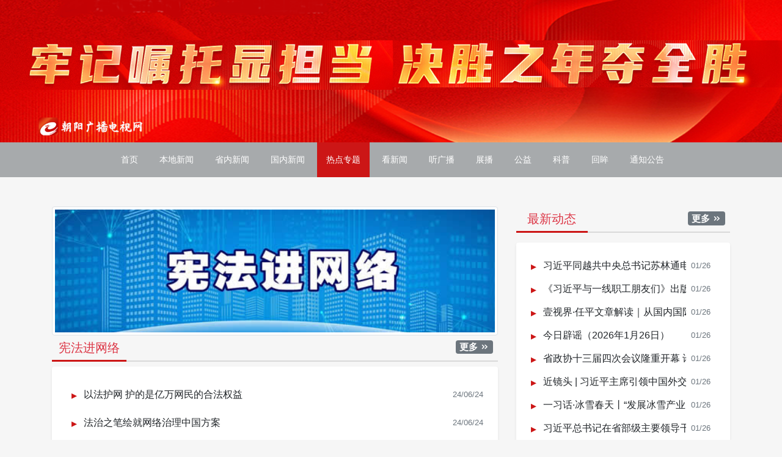

--- FILE ---
content_type: text/html; charset=utf-8
request_url: https://www.51tgb.com/special?id=18&id2=114
body_size: 6275
content:
<!DOCTYPE html>
<html lang="en">
<head>
    <meta charset="UTF-8">
    <meta content="width=device-width, initial-scale=1.0" name="viewport">
    <meta name="keywords" content="朝阳广播,朝阳电视台,朝阳广播网,朝阳广播电视台">
    <meta name="description" content="朝阳广播电视台">
    <title>朝阳广播电视台-专题列表</title>
    <script src="assets/js/bd_tongji.js"></script>
    <link rel="shortcut icon" href="assets/favicon.ico" type="image/x-icon">

    <link rel="stylesheet" href="assets/css/bootstrap.css">
    <link rel="stylesheet" href="assets/css/icofont.min.css">
    <link rel="stylesheet" href="assets/css/swiper-bundle.min.css">
    <link rel="stylesheet" href="assets/css/owl.carousel.min.css">

    <link rel="stylesheet" href="assets/css/style.css">
    <link rel="stylesheet" href="assets/css/jquery.horizontalmenu.css">

</head>

<body>

    <section class="text-center" style="position:relative;">
        <img id='topimg' src="/assets/images/top_bg.png" onerror="javascript:this.src='/assets/images/top_bgdefault.png';this.onerror = null" alt="" class="img-fluid">
        <!-- <div style="position: absolute;width: 190px;height: 34px;right: 0px;top:0px">
            <div class="input-group w-auto float-left" style="margin: auto;height: 34px;">
                <input type="text" class="form-control dt_search" style="height: 34px;" id='keywordtxt' placeholder="请输入关键词...">
                <div class="input-group-append" style="height: 34px;">
                    <button class="btn btn-danger" type="button" id="button-addon2" style="height: 34px;font-size: 14px;;"
                        onclick="gokeyword()">
                        搜索
                    </button>
                </div>
            </div>
        </div> -->
    </section>
    <!-- <section class="mt-xl-5">
        <div class="container">
            <div class="row">
                <div class="col">
                    <img src="/assets/images/logo.png" alt="" class="img-fluid">
                </div>
                <div class="col media">
                    <div class="input-group w-auto float-right" style="margin: auto;">
                        <input type="text" class="form-control dt_search" id='keywordtxt' placeholder="请输入关键词...">
                        <div class="input-group-append">
                            <button class="btn btn-danger" type="button" id="button-addon2" 
                                onclick="gokeyword()">
                                搜索
                            </button>
                        </div>
                    </div>
                </div>
            </div>
        </div>
    </section> -->
    


    <section class="">
        <header id="header" class="sticky-top">
            <div class="container d-flex align-items-center justify-content-md-center">

                <!-- <h1 class="logo mr-auto"><a href="index.html">朝阳广播电视台</a></h1> -->

                <!-- <a href="index.html" class="logo mr-auto"><img src="/assets/images/logo.png" alt="" class="img-fluid"></a> -->

                <nav class="nav-menu d-none d-lg-block">
                    <ul>
                        <li><a href="/">首页</a></li>
                         
                            <li  class=""><a href="list?id=1">本地新闻</a></li>
                         
                            <li  class=""><a href="list?id=4">省内新闻</a></li>
                         
                            <li  class=""><a href="list?id=3">国内新闻</a></li>
                         
                            <li  class="active"><a href="list?id=18">热点专题</a></li>
                         
                            <li  class=""><a href="list?id=14">看新闻</a></li>
                         
                            <li  class=""><a href="fmview">听广播</a></li>
                         
                            <li  class=""><a href="list?id=19">展播</a></li>
                         
                            <li  class=""><a href="list?id=20">公益</a></li>
                         
                            <li  class=""><a href="list?id=21">科普</a></li>
                         
                            <li  class=""><a href="list?id=5">回眸</a></li>
                         
                            <li  class=""><a href="list?id=2">通知公告</a></li>
                         
                        <!-- <li class=""><a href="/tvview">看新闻</a></li>
                        <li class=""><a href="/fmview">听广播</a></li> -->
                    </ul>
                </nav>

            </div>
        </header>
    </section>



    <section class="mt-3 mb-4" style="display: none;">
        <div class="container">
            <img style="width: 100%;" src="/assets/images/b2.jpg" alt="" class="img-fluid">
        </div>
    </section>


    <section class="mt-xl-5">
        <div class="container">
            <div class="row">
                <div class="col-lg-8">
                    
                        <div class="item" style="position:relative;
                            width:100%;
                            margin: auto;
                            height:0;
                            padding-bottom: 28.8%;">
                            <a href="list?id=18&amp;id2=114">
                            <img src="newtype2/0_oZb9yh1NGuNuT_iHMg41yO.jpg" alt="" class="img-thumbnail" title="宪法进网络"
                            style="position: absolute;
                            top: 0;
                            left: 0;
                            width: 100%;
                            height: 100%;">
                            <div class="dt_pic_title2" style="position: absolute;display: none;
                            width: 100%;bottom: 0;height: 28px;line-height: 28px;overflow:hidden">宪法进网络</div>
                            </a>
                        </div>
                    
                    <div class="row m-auto mx-auto">
                        <div class="p-2 col-4 col-lg-2 dt_border_1 h5 text-center text-nowrap bd-highlight text-danger">
                            宪法进网络
                        </div>
                        <div class="p-2 col-8 col-lg-10 dt_border_2 h5 text-nowrap bd-highlight">
                            <a href="list?id=18&amp;id2=114">
                                <small class="float-right text-white badge badge-secondary mr-4">
                                更多
                                <i class="icofont-rounded-double-right"></i>
                                </small>
                            </a>
                        </div>
                    </div>
                    
                        <div class="item" style="position:relative;
                            width:100%;
                            margin: auto;
                            height:0;
                            padding-bottom: 28.8%;display:none;">
                            <a href="list?id=18&amp;id2=114">
                            <img src="newtype2/0_oZb9yh1NGuNuT_iHMg41yO.jpg" alt="" class="img-thumbnail" title="宪法进网络"
                            style="position: absolute;
                            top: 0;
                            left: 0;
                            width: 100%;
                            height: 100%;">
                            <div class="dt_pic_title2" style="position: absolute;display: none;
                            width: 100%;bottom: 0;height: 28px;line-height: 28px;overflow:hidden">宪法进网络</div>
                            </a>
                        </div>
                    
                    <ul class="list-unstyled dt_ul2 text-nowrap mt-2 pl-2 pt-2 shadow-sm p-3 rounded bg-white" style="margin-top: 0px !important;">
                        
                             
                                <li class="m-3"style="width: 100%;overflow: hidden;
                                white-space: nowrap;
                                text-overflow: ellipsis;
                                -o-text-overflow:ellipsis;position:relative">
                                    <a style="" href="page?newsid=39627">
                                        <span class="keywordHighlight">
                                            
                                            以法护网 护的是亿万网民的合法权益
                                        </span><small class="float-right text-muted pt-1 d-none d-md-block"
                                        style="position:absolute;top:0px;right:0px;background-color: #fff;">
                                        &nbsp;&nbsp;24/06/24&nbsp;&nbsp;&nbsp;&nbsp;&nbsp;&nbsp;
                                        </small>
                                    </a>
                                </li>
                             
                                <li class="m-3"style="width: 100%;overflow: hidden;
                                white-space: nowrap;
                                text-overflow: ellipsis;
                                -o-text-overflow:ellipsis;position:relative">
                                    <a style="" href="page?newsid=39626">
                                        <span class="keywordHighlight">
                                            
                                            法治之笔绘就网络治理中国方案
                                        </span><small class="float-right text-muted pt-1 d-none d-md-block"
                                        style="position:absolute;top:0px;right:0px;background-color: #fff;">
                                        &nbsp;&nbsp;24/06/24&nbsp;&nbsp;&nbsp;&nbsp;&nbsp;&nbsp;
                                        </small>
                                    </a>
                                </li>
                            
                        
                    </ul>
                </div>
                <div class="col-lg-4">

                    <div class="row m-auto mx-auto">
                        <div class="p-2 col-4 dt_border_1 h5 text-center text-nowrap bd-highlight text-danger">
                            最新动态
                        </div>
                        <div class="p-2 col-8 dt_border_2 h5 text-nowrap bd-highlight">
                            <a href="list?id=-1">
                                <small class="float-right text-white badge badge-secondary mr-4">
                                更多
                                <i class="icofont-rounded-double-right"></i>
                                </small>
                            </a>
                        </div>
                    </div>

                    <ul class="list-unstyled dt_ul2 text-nowrap mt-2 pl-2 pt-2 shadow-sm p-3 rounded bg-white">
                        
                             
                                <li class="m-2"style="width: 100%;overflow: hidden;
                                white-space: nowrap;
                                text-overflow: ellipsis;
                                -o-text-overflow:ellipsis;position:relative">
                                    <a style="" href="page?newsid=47894">
                                        习近平同越共中央总书记苏林通电话
                                        <small class="float-right text-muted pt-1 d-none d-md-block" style="position:absolute;top:0px;right:0px;background-color: #fff;">
                                            &nbsp;&nbsp;01/26&nbsp;&nbsp;&nbsp;&nbsp;&nbsp;&nbsp;
                                        </small>
                                    </a>
                                </li>
                             
                                <li class="m-2"style="width: 100%;overflow: hidden;
                                white-space: nowrap;
                                text-overflow: ellipsis;
                                -o-text-overflow:ellipsis;position:relative">
                                    <a style="" href="page?newsid=47893">
                                        《习近平与一线职工朋友们》出版发行
                                        <small class="float-right text-muted pt-1 d-none d-md-block" style="position:absolute;top:0px;right:0px;background-color: #fff;">
                                            &nbsp;&nbsp;01/26&nbsp;&nbsp;&nbsp;&nbsp;&nbsp;&nbsp;
                                        </small>
                                    </a>
                                </li>
                             
                                <li class="m-2"style="width: 100%;overflow: hidden;
                                white-space: nowrap;
                                text-overflow: ellipsis;
                                -o-text-overflow:ellipsis;position:relative">
                                    <a style="" href="https://www.peopleapp.com/column/30051296009-500007324610">
                                        壹视界·任平文章解读｜从国内国际两个大局，读懂“十五五”战略谋划
                                        <small class="float-right text-muted pt-1 d-none d-md-block" style="position:absolute;top:0px;right:0px;background-color: #fff;">
                                            &nbsp;&nbsp;01/26&nbsp;&nbsp;&nbsp;&nbsp;&nbsp;&nbsp;
                                        </small>
                                    </a>
                                </li>
                             
                                <li class="m-2"style="width: 100%;overflow: hidden;
                                white-space: nowrap;
                                text-overflow: ellipsis;
                                -o-text-overflow:ellipsis;position:relative">
                                    <a style="" href="page?newsid=47891">
                                        今日辟谣（2026年1月26日）
                                        <small class="float-right text-muted pt-1 d-none d-md-block" style="position:absolute;top:0px;right:0px;background-color: #fff;">
                                            &nbsp;&nbsp;01/26&nbsp;&nbsp;&nbsp;&nbsp;&nbsp;&nbsp;
                                        </small>
                                    </a>
                                </li>
                             
                                <li class="m-2"style="width: 100%;overflow: hidden;
                                white-space: nowrap;
                                text-overflow: ellipsis;
                                -o-text-overflow:ellipsis;position:relative">
                                    <a style="" href="page?newsid=47890">
                                        省政协十三届四次会议隆重开幕 许昆林王新伟出席 周波作工作报告 熊茂平出席
                                        <small class="float-right text-muted pt-1 d-none d-md-block" style="position:absolute;top:0px;right:0px;background-color: #fff;">
                                            &nbsp;&nbsp;01/26&nbsp;&nbsp;&nbsp;&nbsp;&nbsp;&nbsp;
                                        </small>
                                    </a>
                                </li>
                             
                                <li class="m-2"style="width: 100%;overflow: hidden;
                                white-space: nowrap;
                                text-overflow: ellipsis;
                                -o-text-overflow:ellipsis;position:relative">
                                    <a style="" href="https://h.xinhuaxmt.com/vh512/share/12941438?newstype=1001&amp;homeshow=1">
                                        近镜头 | 习近平主席引领中国外交新年开新局
                                        <small class="float-right text-muted pt-1 d-none d-md-block" style="position:absolute;top:0px;right:0px;background-color: #fff;">
                                            &nbsp;&nbsp;01/26&nbsp;&nbsp;&nbsp;&nbsp;&nbsp;&nbsp;
                                        </small>
                                    </a>
                                </li>
                             
                                <li class="m-2"style="width: 100%;overflow: hidden;
                                white-space: nowrap;
                                text-overflow: ellipsis;
                                -o-text-overflow:ellipsis;position:relative">
                                    <a style="" href="https://news.cnr.cn/dj/sz/20260125/t20260125_527505290.shtml">
                                        一习话·冰雪春天丨“发展冰雪产业，丰富群众冰雪赛事活动”
                                        <small class="float-right text-muted pt-1 d-none d-md-block" style="position:absolute;top:0px;right:0px;background-color: #fff;">
                                            &nbsp;&nbsp;01/26&nbsp;&nbsp;&nbsp;&nbsp;&nbsp;&nbsp;
                                        </small>
                                    </a>
                                </li>
                             
                                <li class="m-2"style="width: 100%;overflow: hidden;
                                white-space: nowrap;
                                text-overflow: ellipsis;
                                -o-text-overflow:ellipsis;position:relative">
                                    <a style="" href="https://news.cri.cn/20260125/a9ec4b49-cbc9-7420-b1f2-a0097dd3f72b.html">
                                        习近平总书记在省部级主要领导干部专题研讨班开班式上的重要讲话引发热烈反响
                                        <small class="float-right text-muted pt-1 d-none d-md-block" style="position:absolute;top:0px;right:0px;background-color: #fff;">
                                            &nbsp;&nbsp;01/26&nbsp;&nbsp;&nbsp;&nbsp;&nbsp;&nbsp;
                                        </small>
                                    </a>
                                </li>
                            
                        
                    </ul>

                    <div class="row m-auto mx-auto">
                        <div class="p-2 col-4 dt_border_1 h5 text-center text-nowrap bd-highlight text-danger">
                            看新闻</strong></div>
                        <div class="p-2 col-8 dt_border_2 h5 text-nowrap bd-highlight"><i
                            class="icofont-sound-wave-alt float-right mr-4 text-danger  icofont-lg"></i></div>
                    </div>

                    <div class="dt_kds1 owl-carousel owl-theme mt-3">
                        
                             
                                <div class="item" title="朝阳新闻">
                                    <a href="special?id=14&amp;id2=93">
                                        <img src="newtype2/7tplXnKJfZ0AEhTVOzN57cK7.jpg" alt="" class="rounded"></a>
                                </div>
                             
                                <div class="item" title="县区直通">
                                    <a href="special?id=14&amp;id2=94">
                                        <img src="newtype2/oi4ZjpY7xMCdF6aJ3GLYGZYO.jpg" alt="" class="rounded"></a>
                                </div>
                            
                        
                    </div>

                    <div class="row m-auto mx-auto">
                        <div class="p-2 col-4 dt_border_1 h5 text-center text-nowrap bd-highlight text-danger">
                            听广播</strong></div>
                        <div class="p-2 col-8 dt_border_2 h5 text-nowrap bd-highlight"><i
                            class="icofont-sound-wave-alt float-right mr-4 text-danger  icofont-lg"></i></div>
                    </div>

                    <div class="dt_tgb1 owl-carousel owl-theme mt-3">
                        
                             
                                <div class="item" title="交通广播">
                                    <a href="fmview"><img src="newtype2/VE48uKQ6v5ZJzM0moDZV0ZaP.png" alt="" class="rounded"></a>
                                </div>
                             
                                <div class="item" title="经济广播">
                                    <a href="fmview"><img src="newtype2/Vt6ouF47UDLGwWtrk03Zp7sV.png" alt="" class="rounded"></a>
                                </div>
                             
                                <div class="item" title="综合广播">
                                    <a href="fmview"><img src="newtype2/vCeliWyYj-u1wGiUmFVOqbDQ.png" alt="" class="rounded"></a>
                                </div>
                            
                        

                    </div>

                </div>
            </div>
        </div>

    </section>

    


    <div class="dt_border_1 m-auto p-2"></div>





    

    <!-- <script src="assets/js/jquery.slim.min.js"></script> -->
    <script src="assets/js/jquery.min.js"></script>
    <script src="assets/js/popper.min.js"></script>
    <script src="assets/js/bootstrap.min.js"></script>

    <script src="assets/js/swiper-bundle.min.js"></script>
    <script src="assets/js/owl.carousel.min.js"></script>

    <script src="assets/js/main.js"></script>
    <script src="assets/js/jquery.horizontalmenu.js"></script>



    <section class="dt_footer">

    <div class="container">

        <div class="row pt-5 pb-3" style="margin-bottom: 0 !important;">
            <div class="col-lg-1 d-none d-md-block m-0 p-0">
                <img src="/assets/images/blue.png" alt="" class="img-fluid">
                <img src="button-ipv6-small.png" alt="ipv6 ready" title="此站点已经支持IPv6访问" border="0">
            </div>
            <div class="col-lg-7 mb-2">
                <div class="text-danger">
                    <a href="/" style="color: #dc3545!important;">首页</a>︱
                         
                            
                                <a style="color: #dc3545!important;" href="list?id=1">本地新闻</a>︱
                            
                         
                            
                                <a style="color: #dc3545!important;" href="list?id=4">省内新闻</a>︱
                            
                         
                            
                                <a style="color: #dc3545!important;" href="list?id=3">国内新闻</a>︱
                            
                         
                            
                                <a style="color: #dc3545!important;" href="list?id=18">热点专题</a>︱
                            
                         
                            
                                <a style="color: #dc3545!important;" href="list?id=14">看新闻</a>︱
                            
                         
                            
                                <a style="color: #dc3545!important;" href="fmview">听广播</a>︱
                            
                         
                            
                                <a style="color: #dc3545!important;" href="list?id=19">展播</a>︱
                            
                         
                            
                                <a style="color: #dc3545!important;" href="list?id=20">公益</a>︱
                            
                         
                            
                                <a style="color: #dc3545!important;" href="list?id=21">科普</a>︱
                            
                         
                            
                                <a style="color: #dc3545!important;" href="list?id=5">回眸</a>︱
                            
                         
                            
                                <a style="color: #dc3545!important;" href="list?id=2">通知公告</a>
                            
                         
                </div>
                <p class="mt-1 dt_copy small">朝阳广播电视网(51tgb.com) © 2020 版权所有 All Rights Reserved.
                    <br>
                    网络视听许可证0607194号 辽公网安备 21130002000038号 <a target="_blank" href="https://beian.miit.gov.cn/">辽ICP备2020014832号-2</a><br>互联网新闻信息服务许可证21120240003
                    <br>
                    地址：辽宁省朝阳市双塔区新华路一段88号
                    <br>
                    <a href="http://www.12377.cn" target="_blank" data-spm-anchor-id="0.0.0.0">
                        <img src="/assets/images/jb001.png" alt="" class="img-fluid" style="padding-top: 5px;">
                    </a>
                    <a href="http://www.lnjubao.cn/jubao/f/index" target="_blank" data-spm-anchor-id="0.0.0.0">
                        <img src="/assets/images/jb002.png" alt="" class="img-fluid" style="padding-top: 5px;">
                    </a>
                    <a href="https://www.51tgb.com/49a974f9-35bd-4535-9a86-1c47046652ea.html" target="_blank" data-spm-anchor-id="0.0.0.0">
                        <img src="/assets/images/jb003.png" alt="" class="img-fluid" style="padding-top: 5px;">
                    </a>
                </p>
            </div>

            <div class="col-lg-4 mt-n3">
                <div class="row text-nowrap">
                    <div class="col"><img src="/assets/images/wxgzh.jpg" alt="" class="img-fluid">
                        <p class="dt_juzhen_title">微信公众号</p>
                    </div>
                    <div class="col"><img src="/assets/images/wb.jpg" alt="" class="img-fluid">
                        <p class="dt_juzhen_title">微博</p>
                    </div>
                    <div class="col"><img src="/assets/images/dy.jpg" alt="" class="img-fluid">
                        <p class="dt_juzhen_title">抖音</p>
                    </div>
                </div>
            </div>
        </div>
    </div>
</section>


<script src="https://res2.wx.qq.com/open/js/jweixin-1.6.0.js"></script>
<script>
    function gokeyword() {
        if(document.getElementById('keywordtxt').value.trim().replace(/\'|"/g,"")){
            window.location.href = 'keyword?keyword='+document.getElementById('keywordtxt').value.trim().replace(/\'|"/g,"")+''
        }else{
            alert("请输入关键字！")
        }
    }
    $(document).ready(function () {
        var  url=location.href;
        $.ajax({
            type : "get",
            url : "/getHeadimgurl",
            dataType : "json",
            success : function(data){
                if(data.status){
                    $("#topimg").click(function (e) {
                        if(data.data){
                            window.open(data.data); 
                        }
                    });
                }else{
                    console.log(data.msg);
                }
            },
            error:function(data){
                console.log('连接失败');
            }
        });
        $.ajax({
            type : "post",
            url : "/fxurl",
            data: {url:url},
            dataType : "json",
            success : function(data){
                if(data.state){
                    // console.log('helloworld！');
                    // alert(1)
                    // alert(url)
                    // console.log(data);
                    // alert(JSON.stringify(data));
                    // console.log(data)
                    wx.config({
                        debug: false,
                        appId: data.appId,
                        timestamp: data.timestamp,
                        nonceStr: data.noncestr,
                        signature: data.signature,
                        jsApiList: [
                            'onMenuShareTimeline',//分享到朋友圈
                            'onMenuShareAppMessage',//分享给好友
                            'onMenuShareQQ',//分享给手机QQ
                            'onMenuShareWeibo',//分享腾讯微博
                            'onMenuShareQZone'//分享到QQ空间
                        ]
                    });
                }else{
                    // alert(data.msg)
                }
            },
            error:function(data){
                console.log('连接失败');
            }
        });
        // console.log(document.title);
        var shareTitle="朝阳广播电视台";
        if(document.title){
            shareTitle=document.title;
        }
        wx.ready(function () {
            var shareData = {
                title: shareTitle,
                desc: '朝阳最具影响力的资讯平台',
                link: location.href,
                imgUrl: 'https://www.51tgb.com/assets/images/300.png'
            };
            wx.onMenuShareAppMessage(shareData);//分享给好友
            wx.onMenuShareTimeline(shareData);//分享到朋友圈
            wx.onMenuShareQQ(shareData);//分享给手机QQ
            wx.onMenuShareWeibo(shareData);//分享腾讯微博
            wx.onMenuShareQZone(shareData);//分享到QQ空间
        });
        wx.error(function (res) {
            // alert(JSON.stringify(res))
            console.log(1+'error');
            console.log(res);
        });
    })
</script>



    <script>
        var shoujidiv= document.getElementsByName("shoujidiv");
        var pcdiv= document.getElementsByName("pcdiv");
        var ua = navigator.userAgent;
        var ipad = ua.match(/(iPad).*OS\s([\d_]+)/),
        isIphone =!ipad && ua.match(/(iPhone\sOS)\s([\d_]+)/),
        isAndroid = ua.match(/(Android)\s+([\d.]+)/),
        isMobile = isIphone || isAndroid;
        //判断
        if(isMobile){
            for (let index = 0; index < shoujidiv.length; index++) {
                shoujidiv[index].style.display=''
            }
            for (let index = 0; index < pcdiv.length; index++) {
                pcdiv[index].style.display='none'
            }
        }else{
            for (let index = 0; index < shoujidiv.length; index++) {
                shoujidiv[index].style.display='none'
            }
            for (let index = 0; index < pcdiv.length; index++) {
                pcdiv[index].style.display=''
            }
        }
        var galleryThumbs = new Swiper('.gallery-thumbs', {
            spaceBetween: 10,
            slidesPerView: 5,
            freeMode: true,
            watchSlidesVisibility: true,
            watchSlidesProgress: true,
        });
        var galleryTop = new Swiper('.gallery-top', {
            spaceBetween: 10,
            navigation: {
                nextEl: '.swiper-button-next',
                prevEl: '.swiper-button-prev',
            },
            thumbs: {
                swiper: galleryThumbs,
            },
        });


        $(function () {
            $('.ah-tab-wrapper').horizontalmenu({
                itemClick: function (item) {
                    $('.ah-tab-content-wrapper .ah-tab-content').removeAttr('data-ah-tab-active');
                    $('.ah-tab-content-wrapper .ah-tab-content:eq(' + $(item).index() + ')').attr(
                        'data-ah-tab-active', 'true');
                    return false; //if this finction return true then will be executed http request
                }
            });
        });


        $('.dt_zt').owlCarousel({
            autoplay: true,
            loop: true,
            autoplayTimeout: 3000,
            margin: 10,
            responsiveClass: true,
            responsive: {
                0: {
                    items: 2,
                },
                600: {
                    items: 4,
                },
                1000: {
                    items: 6,
                }
            }
        });

        $('.dt_kds1').owlCarousel({
            margin: 20,
            responsiveClass: true,
            responsive: {
                0: {
                    items: 1,
                    autoplay: true,
                    loop: true,
                    autoplayTimeout: 5000,
                    nav: true,
                    navText: [
                        "<span class='badge badge-danger pl-2 pr-2 m-2 '><i class='icofont-arrow-left icofont-lg'></i></span>",
                        "<span class='badge badge-danger pl-2 pr-2 m-2'><i class='icofont-arrow-right icofont-lg'></i></span>"
                    ],
                }
            }
        });

        $('.dt_tgb1').owlCarousel({
            margin: 20,
            responsiveClass: true,
            responsive: {
                0: {
                    items: 1,
                    autoplay: true,
                    loop: true,
                    autoplayTimeout: 5000,
                    nav: true,
                    navText: [
                        "<span class='badge badge-danger pl-2 pr-2 m-2 '><i class='icofont-arrow-left icofont-lg'></i></span>",
                        "<span class='badge badge-danger pl-2 pr-2 m-2'><i class='icofont-arrow-right icofont-lg'></i></span>"
                    ],
                }
            }
        });
    </script>

</body>

</html>

--- FILE ---
content_type: text/css; charset=UTF-8
request_url: https://www.51tgb.com/assets/css/style.css
body_size: 2841
content:

html,
body {
    margin: 0;
    font-size: 100%;
    background: #f6f6f6;
    scroll-behavior: smooth;
}

body a {
    text-decoration: none;
    color:#212529
}

html {
    font-family: "Helvetica Neue", Helvetica, Arial, "PingFang SC", "Hiragino Sans GB", "Heiti SC", "Microsoft YaHei", "WenQuanYi Micro Hei", sans-serif;
}

a:hover {
    text-decoration: none;
    color: #CC1616;
}


.dt_top_bg {
  margin-bottom: -105px;
}

@media (max-width: 768px) {
  .dt_top_bg {
    margin-bottom: 0;
  }
}

.dt_search:focus {
  outline: none !important;
  border: 1px solid #cc1616;
  box-shadow: 0 0 2px #cc1616;
}

.dt_carousel_title {
  width: auto;
  background: rgba(0, 0, 0, 0.5) !important;
}

.dt_border_1 {
  /* border-right:2px solid #cc1616; */
  border-bottom: 3px solid #cc1616;
  box-shadow: #cc1616;
  /* border-radius: 10px; */
}

.dt_border_1a {
  border-right: 2px solid #cc1616;
  border-bottom: 3px solid #cc1616;
  box-shadow: #cc1616;
  border-radius: 10px;
}

.dt_border_2 {
  border-bottom: 2px solid #d9d9d9;
}

.dt_border_3 {
  border-left: 15px solid #cc1616;
  border-bottom: 2px solid #cc1616;
}

.dt_ul1 li:before {
  content: "\2022";
  color: #cc1616;
  font-size: 18px;
  vertical-align: middle;
  padding-right: 7px;
  line-height: 30px;
}

.dt_ul2 li:before {
  content: "\25B8";
  color: #cc1616;
  font-size: 18px;
  vertical-align: middle;
  padding-right: 7px;
  line-height: 30px;
}

.dt_ul3 li:before {
  content: "\25AA";
  color: #cc1616;
  font-size: 18px;
  vertical-align: middle;
  padding-right: 7px;
  line-height: 30px;
}

.dt_ul4 li:before {
  content: "\25E6";
  color: #cc1616;
  font-size: 18px;
  vertical-align: middle;
  padding-right: 7px;
  line-height: 30px;
}

.dt_pic_title1 {
  margin-top: -45px;
  opacity: 0.6;
  background-color: #000000;
  color: #fff;
  padding: 10px;
  font-weight: 500;
  text-align: center;
}

.dt_pic_title2 {
  margin-top: -25px;
  opacity: 0.7;
  background-color: #000000;
  color: #fff;
  padding: 1px;
  font-weight: 500;
  text-align: center;
}


.dt_footer{
  background-color: #fefefe;
  font-weight:lighter;
}

@media (max-width: 768px) {
  .dt_footer {
    text-align: center;
  }
}


.dt_juzhen_title{
  text-align: center;
  background: rgba(204, 22, 22, 0.9) !important;
  color: #fff;
  font-size: 14px;
}


.dt_content{
  font-size: 18px;
  line-height: 30px;
}



.dt_frame{
  margin-top: 8px;
  margin-bottom: 8px;
}



.owl-nav {
  text-align: center;
}

.page-item.active .page-link{
  z-index: 3;
  color: #fff;
  background-color: #cc1616;
  border-color: #cc1616;
}

.page-link{
  z-index: 3;
  color: #cc1616;
}

.page-link:focus {
  outline: none !important;
  border: 1px solid #cc1616;
  box-shadow: 0 0 2px #cc1616;
}

.page-link:hover {
  z-index: 2;
  color: #cc1616;
  text-decoration: none;
  background-color: #e9ecef;
  border-color: #dee2e6;
}
/*--------------------------------------------------------------
# Header
--------------------------------------------------------------*/
#header {
  background: rgba(52, 58, 64, 0.4);
  transition: all 0.5s;
  z-index: 997;
  top: 40px;
}
#header.header-scrolled {
  top: 0;
  background: rgba(0, 0, 0, 0.7);
}

#header .logo {
  font-size: 32px;
  margin: 0;
  padding: 0;
  line-height: 1;
  font-weight: 700;
  letter-spacing: 2px;
  text-transform: uppercase;
}

#header .logo a {
  color: #fff;
}

#header .logo img {
  max-height: 40px;
}

@media (max-width: 992px) {
  #header {
    top: 0;
    padding: 15px 0;
    background: transparent;
  }

  #header .logo {
    font-size: 28px;
  }

  #header.header-scrolled {
    background: transparent;
  }
}

.header-inner-pages {
  background: rgba(0, 0, 0, 0.9) !important;
}

/*--------------------------------------------------------------
# Navigation Menu
--------------------------------------------------------------*/
/* Desktop Navigation */
.nav-menu ul {
  margin: 0;
  padding: 0;
  list-style: none;
}

.nav-menu>ul {
  display: flex;
}

.nav-menu>ul>li {
  position: relative;
  white-space: nowrap;
  padding: 18px 15px;
  margin-left: 5px;
  transition: 0.3s;
}

.nav-menu a {
  display: block;
  position: relative;
  color: #fff;
  transition: 0.3s;
  font-size: 14px;
  font-family: "Open Sans", sans-serif;
}

.nav-menu>ul>li:hover,
.nav-menu .active {
  background: #cc1616;
}

.nav-menu .drop-down ul {
  display: block;
  position: absolute;
  left: 0;
  top: calc(100% + 30px);
  z-index: 99;
  opacity: 0;
  visibility: hidden;
  padding: 10px 0;
  background: #fff;
  box-shadow: 0px 0px 30px rgba(127, 137, 161, 0.25);
  transition: 0.3s;
}

.nav-menu .drop-down:hover>ul {
  opacity: 1;
  top: 100%;
  visibility: visible;
}

.nav-menu .drop-down li {
  min-width: 180px;
  position: relative;
}

.nav-menu .drop-down ul a {
  padding: 10px 20px;
  font-size: 14px;
  font-weight: 500;
  text-transform: none;
  color: #191919;
}

.nav-menu .drop-down ul a:hover,
.nav-menu .drop-down ul .active>a,
.nav-menu .drop-down ul li:hover>a {
  color: #e82d2d;
}

.nav-menu .drop-down>a:after {
  content: "\ea99";
  font-family: IcoFont;
  padding-left: 5px;
}

.nav-menu .drop-down .drop-down ul {
  top: 0;
  left: calc(100% - 30px);
}

.nav-menu .drop-down .drop-down:hover>ul {
  opacity: 1;
  top: 0;
  left: 100%;
}

.nav-menu .drop-down .drop-down>a {
  padding-right: 35px;
}

.nav-menu .drop-down .drop-down>a:after {
  content: "\eaa0";
  font-family: IcoFont;
  position: absolute;
  right: 15px;
}

@media (max-width: 1366px) {
  .nav-menu .drop-down .drop-down ul {
    left: -90%;
  }

  .nav-menu .drop-down .drop-down:hover>ul {
    left: -100%;
  }

  .nav-menu .drop-down .drop-down>a:after {
    content: "\ea9d";
  }
}

/* Mobile Navigation */
.mobile-nav-toggle {
  position: fixed;
  right: 15px;
  top: 15px;
  z-index: 9998;
  border: 0;
  background: none;
  font-size: 24px;
  transition: all 0.4s;
  outline: none !important;
  line-height: 1;
  cursor: pointer;
  text-align: right;
  background: rgba(0, 0, 0, 0.5) !important;
  box-shadow: #cc1616;
}

.mobile-nav-toggle i {
  color: #fff;
}

.mobile-nav {
  position: fixed;
  top: 55px;
  right: 15px;
  bottom: 15px;
  left: 15px;
  z-index: 9999;
  overflow-y: auto;
  background: #fff;
  transition: ease-in-out 0.2s;
  opacity: 0;
  visibility: hidden;
  border-radius: 10px;
  padding: 10px 0;
}

.mobile-nav * {
  margin: 0;
  padding: 0;
  list-style: none;
}

.mobile-nav a {
  display: block;
  position: relative;
  color: #191919;
  padding: 10px 20px;
  font-weight: 500;
  outline: none;
}

.mobile-nav a:hover,
.mobile-nav .active>a,
.mobile-nav li:hover>a {
  color: #e82d2d;
  text-decoration: none;
}

.mobile-nav .drop-down>a:after {
  content: "\ea99";
  font-family: IcoFont;
  padding-left: 10px;
  position: absolute;
  right: 15px;
}

.mobile-nav .active.drop-down>a:after {
  content: "\eaa1";
}

.mobile-nav .drop-down>a {
  padding-right: 35px;
}

.mobile-nav .drop-down ul {
  display: none;
  overflow: hidden;
}

.mobile-nav .drop-down li {
  padding-left: 20px;
}

.mobile-nav-overly {
  width: 100%;
  height: 100%;
  z-index: 9997;
  top: 0;
  left: 0;
  position: fixed;
  background: rgba(0, 0, 0, 0.6);
  overflow: hidden;
  display: none;
  transition: ease-in-out 0.2s;
}

.mobile-nav-active {
  overflow: hidden;
}

.mobile-nav-active .mobile-nav {
  opacity: 1;
  visibility: visible;
}

.mobile-nav-active .mobile-nav-toggle i {
  color: #fff;
}

.swiper-container {
  width: 100%;
  height: 400px;
  margin-left: auto;
  margin-right: auto;
}

.swiper-slide {
  background-size: cover;
  background-position: center;
}

.gallery-top {
  height: auto;
}

.gallery-thumbs {
  box-sizing: border-box;
  height: auto;
}

.gallery-thumbs .swiper-slide {
  opacity: 0.4;
}

.gallery-thumbs .swiper-slide-thumb-active {
  opacity: 1;
}

.dt-tab-wrapper {
  position: relative;
}

.dt-tab-wrapper *,
.dt-tab-wrapper *:before,
.dt-tab-wrapper *:after {
  box-sizing: border-box;
  margin: 0;
  padding: 0;
}

.dt-tab {
  border-bottom: 1px solid #d9d9d9;
  position: relative;
  white-space: nowrap;
  overflow: hidden;
  letter-spacing: -0.3em;
}

.dt-tab::before,
.dt-tab::after {
  bottom: 0;
  content: "";
  height: 100%;
  opacity: 0;
  position: absolute;
  z-index: 1;
  transition: opacity 0.3s;
}

.dt-tab::before {
  left: -100%;
  width: 30px;
  background: -moz-linear-gradient(right,
      rgba(255, 255, 255, 0) 0%,
      rgba(255, 255, 255, 1) 70%,
      rgba(255, 255, 255, 1) 99%);
  background: -webkit-linear-gradient(right,
      rgba(255, 255, 255, 0) 0%,
      rgba(255, 255, 255, 1) 70%,
      rgba(255, 255, 255, 1) 99%);
  background: linear-gradient(to left,
      rgba(255, 255, 255, 0) 0%,
      rgba(255, 255, 255, 1) 70%,
      rgba(255, 255, 255, 1) 99%);
  filter: progid:DXImageTransform.Microsoft.gradient(startColorstr='#ffffff', endColorstr='#00ffffff', GradientType=1);
}

@media (min-width: 768px) {
  .dt-tab::before {
    width: 50px;
  }
}

.dt-tab::after {
  right: 100%;
  width: 80px;
  background: -moz-linear-gradient(left,
      rgba(255, 255, 255, 0) 0%,
      rgba(255, 255, 255, 1) 40%,
      rgba(255, 255, 255, 1) 99%);
  background: -webkit-linear-gradient(left,
      rgba(255, 255, 255, 0) 0%,
      rgba(255, 255, 255, 1) 40%,
      rgba(255, 255, 255, 1) 99%);
  background: linear-gradient(to right,
      rgba(255, 255, 255, 0) 0%,
      rgba(255, 255, 255, 1) 40%,
      rgba(255, 255, 255, 1) 99%);
  filter: progid:DXImageTransform.Microsoft.gradient(startColorstr='#00ffffff', endColorstr='#ffffff', GradientType=1);
}

.dt-tab-overflow-left::before {
  opacity: 1;
  left: 0;
}

.dt-tab-overflow-right::after {
  opacity: 1;
  right: 0;
}

.dt-tab-overflow-wrapper {
  position: absolute;
  width: 43px;
  height: 100%;
  right: 100%;
  opacity: 0;
  top: 0;
  z-index: 1;
  text-align: center;
}

.dt-tab-overflow-wrapper[data-ah-tab-active="true"] {
  right: 0;
  opacity: 1;
  transition: opacity 0.3s;
}

.dt-tab-overflow-wrapper:hover {
  z-index: 2;
}

.dt-tab-overflow-menu {
  background: transparent url(images/ah-tab-overflow-menu.svg) center center no-repeat;
  background-size: 18px;
  display: inline-block;
  width: 100%;
  height: 100%;
  border: 0;
  cursor: pointer;
  transition: opacity 0.3s;
  opacity: 0.7;
}

.dt-tab-overflow-wrapper:hover .dt-tab-overflow-menu {
  opacity: 1;
}

.dt-tab-overflow-list {
  position: absolute;
  top: -10000%;
  right: 0;
  text-align: left;
  background-color: #fff;
  border: 1px solid #d9d9d9;
  box-shadow: 0px 3px 7px 0px rgba(0, 0, 0, 0.09);
  list-style: none;
  transition: opacity 0.3s;
  opacity: 0;
  max-width: 290px;
}

.dt-tab-overflow-list::after {
  content: " ";
  display: block;
  position: absolute;
  top: -14px;
  right: 14px;
  width: 0;
  height: 0;
  border: 7px solid transparent;
  border-bottom-color: #fff;
}

.dt-tab-overflow-list::before {
  content: " ";
  display: block;
  position: absolute;
  top: -16px;
  right: 13px;
  width: 0;
  height: 0;
  border: 8px solid transparent;
  border-bottom-color: #d9d9d9;
}

.dt-tab-overflow-wrapper:hover .dt-tab-overflow-list {
  top: 99%;
  padding: 10px 0;
  opacity: 1;
}

.dt-tab-overflow-list:hover {
  display: block;
}

.dt-tab-item {
  color: #8b8b8b;
  cursor: pointer;
  display: inline-block;
  letter-spacing: normal;
  transition: all 0.3s;
  text-decoration: none;
  font-size: 16px;
}

.dt-tab>.dt-tab-item {
  border-bottom: 3px solid transparent;
  margin-right: 30px;
  padding: 15px 0;
}

@media (min-width: 768px) {
  .dt-tab>.dt-tab-item {
    margin-right: 50px;
  }
}

.dt-tab-item[data-ah-tab-active="true"] {
  color: #215393;
}

.dt-tab>.dt-tab-item:hover {
  border-bottom: 3px solid #8b8b8b;
}

.dt-tab>.dt-tab-item[data-ah-tab-active="true"] {
  border-bottom-color: #215393;
}

.dt-tab-overflow-list>.dt-tab-item {
  border-left: 3px solid transparent;
  display: block;
  overflow: hidden;
  padding: 10px 20px;
  text-overflow: ellipsis;
  white-space: nowrap;
}

.dt-tab-overflow-list>.dt-tab-item:hover {
  border-left-color: #8b8b8b;
}

.dt-tab-overflow-list>.dt-tab-item[data-ah-tab-active="true"] {
  border-left-color: #215393;
}

.dt-tab-content-wrapper {
  margin: 30px 0;
}

.dt-tab-content {
  display: none;
  padding: 30px;
  border: 1px solid #d9d9d9;
}

.dt-tab-content[data-ah-tab-active="true"] {
  display: block;
}

--- FILE ---
content_type: text/css; charset=UTF-8
request_url: https://www.51tgb.com/assets/css/jquery.horizontalmenu.css
body_size: 911
content:
.ah-tab-wrapper {
    position: relative;
}

.ah-tab-wrapper *, .ah-tab-wrapper *:before, .ah-tab-wrapper *:after {
    box-sizing: border-box;
    margin: 0;
    padding: 0;
}

.ah-tab {
    border-bottom: 2px solid #ebebeb;
    position: relative;
    white-space: nowrap;
    overflow: hidden;
    letter-spacing: -0.3em;
}

.ah-tab::before, .ah-tab::after {
    bottom: 0;
    content: "";
    height: 100%;
    opacity: 0;
    position: absolute;
    z-index: 1;
    transition: opacity .3s;
}

.ah-tab::before {
    left: -100%;
    width: 30px;
    background: -moz-linear-gradient(right, rgba(255, 255, 255, 0) 0%, rgba(255, 255, 255, 1) 70%, rgba(255, 255, 255, 1) 99%);
    background: -webkit-linear-gradient(right, rgba(255, 255, 255, 0) 0%, rgba(255, 255, 255, 1) 70%, rgba(255, 255, 255, 1) 99%);
    background: linear-gradient(to left, rgba(255, 255, 255, 0) 0%, rgba(255, 255, 255, 1) 70%, rgba(255, 255, 255, 1) 99%);
    filter: progid:DXImageTransform.Microsoft.gradient( startColorstr='#ffffff', endColorstr='#00ffffff', GradientType=1);
}

@media (min-width: 768px) {
    .ah-tab::before {
        width: 50px;
    }
}

.ah-tab::after {
    right: 100%;
    width: 80px;
    background: -moz-linear-gradient(left, rgba(255, 255, 255, 0) 0%, rgba(255, 255, 255, 1) 40%, rgba(255, 255, 255, 1) 99%);
    background: -webkit-linear-gradient(left, rgba(255, 255, 255, 0) 0%, rgba(255, 255, 255, 1) 40%, rgba(255, 255, 255, 1) 99%);
    background: linear-gradient(to right, rgba(255, 255, 255, 0) 0%, rgba(255, 255, 255, 1) 40%, rgba(255, 255, 255, 1) 99%);
    filter: progid:DXImageTransform.Microsoft.gradient( startColorstr='#00ffffff', endColorstr='#ffffff', GradientType=1);
}

.ah-tab-overflow-left::before {
    opacity: 1;
    left: 0;
}

.ah-tab-overflow-right::after {
    opacity: 1;
    right: 0;
}

.ah-tab-overflow-wrapper {
    position: absolute;
    width: 43px;
    height: 100%;
    right: 100%;
    opacity: 0;
    top: 0;
    z-index: 1;
    text-align: center;
}

.ah-tab-overflow-wrapper[data-ah-tab-active="true"] {
    right: 0;
    opacity: 1;
    transition: opacity .3s;
}

.ah-tab-overflow-wrapper:hover {
    z-index: 2;
}

.ah-tab-overflow-menu {
    background: transparent url(../images/ah-tab-overflow-menu.svg) center center no-repeat;
    background-size: 18px;
    display: inline-block;
    width: 100%;
    height: 100%;
    border: 0;
    cursor: pointer;
    transition: opacity .3s;
    opacity: .7;
}

.ah-tab-overflow-wrapper:hover .ah-tab-overflow-menu {
    opacity: 1;
}

.ah-tab-overflow-list {
    position: absolute;
    top: -10000%;
    right: 0;
    text-align: left;
    background-color: #fff;
    border: 1px solid #e9e9e9;
    box-shadow: 0px 3px 7px 0px rgba(0, 0, 0, 0.09);
    list-style: none;
    transition: opacity .3s;
    opacity: 0;
    max-width: 290px;
}

.ah-tab-overflow-list::after {
    content: " ";
    display: block;
    position: absolute;
    top: -14px;
    right: 14px;
    width: 0;
    height: 0;
    border: 7px solid transparent;
    border-bottom-color: #fff;
}

.ah-tab-overflow-list::before {
    content: " ";
    display: block;
    position: absolute;
    top: -16px;
    right: 13px;
    width: 0;
    height: 0;
    border: 8px solid transparent;
    border-bottom-color: #cdcdcd;
}

.ah-tab-overflow-wrapper:hover .ah-tab-overflow-list {
    top: 99%;
    padding: 10px 0;
    opacity: 1;
}

.ah-tab-overflow-list:hover {
    display: block;
}

.ah-tab-item {
    color: #8b8b8b;
    cursor: pointer;
    display: inline-block;
    letter-spacing: normal;
    transition: all .3s;
    text-decoration: none;
    font-size: 20px;
}

.ah-tab>.ah-tab-item {
    border-bottom: 3px solid transparent;
    padding: 8px 0;
}

@media (min-width: 768px) {
    .ah-tab>.ah-tab-item {
        margin-right: 20px;
    }
}

.ah-tab-item[data-ah-tab-active="true"] {
    color: #cc1616;
}

.ah-tab>.ah-tab-item:hover {
    border-bottom: 3px solid #8b8b8b;
}

.ah-tab>.ah-tab-item[data-ah-tab-active="true"] {
    border-bottom-color: #cc1616;
}

.ah-tab-overflow-list>.ah-tab-item {
    border-left: 3px solid transparent;
    display: block;
    overflow: hidden;
    padding: 10px 20px;
    text-overflow: ellipsis;
    white-space: nowrap;
}

.ah-tab-overflow-list>.ah-tab-item:hover {
    border-left-color: #8b8b8b;
}

.ah-tab-overflow-list>.ah-tab-item[data-ah-tab-active="true"] {
    border-left-color: #cc1616;
}

.ah-tab-content-wrapper {
    margin: 30px 0;
}

.ah-tab-content {
    display: none;
    padding: 30px;
    border: 2px solid #ebebeb;
}

.ah-tab-content[data-ah-tab-active="true"] {
    display: block;
}

--- FILE ---
content_type: application/javascript; charset=UTF-8
request_url: https://www.51tgb.com/assets/js/main.js
body_size: 2765
content:
!(function($) {
    "use strict";
  
    // Preloader
    $(window).on('load', function() {
      if ($('#preloader').length) {
        $('#preloader').delay(100).fadeOut('slow', function() {
          $(this).remove();
        });
      }
    });
  
    // Smooth scroll for the navigation menu and links with .scrollto classes
    var scrolltoOffset = $('#header').outerHeight() - 1;
    $(document).on('click', '.nav-menu a, .mobile-nav a, .scrollto', function(e) {
      if (location.pathname.replace(/^\//, '') == this.pathname.replace(/^\//, '') && location.hostname == this.hostname) {
        var target = $(this.hash);
        if (target.length) {
          e.preventDefault();
  
          var scrollto = target.offset().top - scrolltoOffset;
  
          if ($(this).attr("href") == '#header') {
            scrollto = 0;
          }
  
          $('html, body').animate({
            scrollTop: scrollto
          }, 1500, 'easeInOutExpo');
  
          if ($(this).parents('.nav-menu, .mobile-nav').length) {
            $('.nav-menu .active, .mobile-nav .active').removeClass('active');
            $(this).closest('li').addClass('active');
          }
  
          if ($('body').hasClass('mobile-nav-active')) {
            $('body').removeClass('mobile-nav-active');
            $('.mobile-nav-toggle i').toggleClass('icofont-navigation-menu icofont-close');
            $('.mobile-nav-overly').fadeOut();
          }
          return false;
        }
      }
    });
  
    // Activate smooth scroll on page load with hash links in the url
    $(document).ready(function() {
      if (window.location.hash) {
        var initial_nav = window.location.hash;
        if ($(initial_nav).length) {
          var scrollto = $(initial_nav).offset().top - scrolltoOffset;
          $('html, body').animate({
            scrollTop: scrollto
          }, 1500, 'easeInOutExpo');
        }
      }
    });
  
    // Mobile Navigation
    if ($('.nav-menu').length) {
      var $mobile_nav = $('.nav-menu').clone().prop({
        class: 'mobile-nav d-lg-none'
      });
      $('body').append($mobile_nav);
      $('body').prepend('<button type="button" class="mobile-nav-toggle d-lg-none text-white p-2">导航 <i class="icofont-hand-drag1"></i></button>');
      $('body').append('<div class="mobile-nav-overly"></div>');
  
      $(document).on('click', '.mobile-nav-toggle', function(e) {
        $('body').toggleClass('mobile-nav-active');
        $('.mobile-nav-toggle i').toggleClass('icofont-navigation-menu icofont-close');
        $('.mobile-nav-overly').toggle();
      });
      var dropdownclicknum=1;//是否是展开状态
      $(document).on('click', '.mobile-nav .drop-down > a', function(e) {
        //2020年11月27日 15:28:41
        if(dropdownclicknum%2==0){
          dropdownclicknum++;
          e.preventDefault();
          $(this).next().hide();
          $(this).parent().removeClass('active');
        }else{
          dropdownclicknum++;
          e.preventDefault();
          $(this).next().show();
          $(this).parent().toggleClass('active');
        }
      });
  
      $(document).click(function(e) {
        var container = $(".mobile-nav, .mobile-nav-toggle");
        if (!container.is(e.target) && container.has(e.target).length === 0) {
          if ($('body').hasClass('mobile-nav-active')) {
            $('body').removeClass('mobile-nav-active');
            $('.mobile-nav-toggle i').toggleClass('icofont-navigation-menu icofont-close');
            $('.mobile-nav-overly').hide();
          }
        }
      });
    } else if ($(".mobile-nav, .mobile-nav-toggle").length) {
      $(".mobile-nav, .mobile-nav-toggle").hide();
    }
  
    // Navigation active state on scroll
    var nav_sections = $('section');
    var main_nav = $('.nav-menu, #mobile-nav');
  
    $(window).on('scroll', function() {
      var cur_pos = $(this).scrollTop() + 200;
  
      nav_sections.each(function() {
        var top = $(this).offset().top,
          bottom = top + $(this).outerHeight();
  
        if (cur_pos >= top && cur_pos <= bottom) {
          if (cur_pos <= bottom) {
            // main_nav.find('li').removeClass('active');//后注释
          }
          main_nav.find('a[href="#' + $(this).attr('id') + '"]').parent('li').addClass('active');
        }
        if (cur_pos < 300) {
          // $(".nav-menu ul:first li:first").addClass('active');//后注释
        }
      });
    });
    
    // Toggle .header-scrolled class to #header when page is scrolled
    $(window).scroll(function() {
      if ($(this).scrollTop() > 100) {
        $('#header').addClass('header-scrolled');
        $('#topbar').addClass('topbar-scrolled');
      } else {
        $('#header').removeClass('header-scrolled');
        $('#topbar').removeClass('topbar-scrolled');
      }
    });
  
    // if ($(window).scrollTop() > 100) {
    //   $('#header').addClass('header-scrolled');
    //   $('#topbar').addClass('topbar-scrolled');
    // }
  
    // // Back to top button
    // $(window).scroll(function() {
    //   if ($(this).scrollTop() > 100) {
    //     $('.back-to-top').fadeIn('slow');
    //   } else {
    //     $('.back-to-top').fadeOut('slow');
    //   }
    // });
  
    // $('.back-to-top').click(function() {
    //   $('html, body').animate({
    //     scrollTop: 0
    //   }, 1500, 'easeInOutExpo');
    //   return false;
    // });
  
  
    $('.carousel').carousel({
      interval: 5000
    })





      $.fn.horizontalmenu = function (option) {
  
          var setting = {
              itemClick: function (sender) {
                  return true; //if this finction return true then will be executed http request
              }
          };
  
          if (option) $.extend(setting, option);
  
          var shadowRight = 80; // width of the .dt-tab::after
          // width of the .dt-tab::before is identical to the margin-right of the tab list item
  
          var isHorizontalOverflow = function (selector) {
              var element = $(selector)[0];
              return element.scrollWidth > element.clientWidth;
          }
  
          var adapt = function (wrapper) {
  
              var tab = $(wrapper).find('.dt-tab'); //tab list
  
              var items = tab.find('.dt-tab-item'); //tab list items
              var item = tab.find('.dt-tab-item[data-ah-tab-active="true"]'); //tab list active item
  
              var isOverflow = isHorizontalOverflow(tab);
  
              $(wrapper).find('.dt-tab-overflow-wrapper') //overflow dropdown list wrapper
                  .attr('data-ah-tab-active', isOverflow);
  
              var marginLeft = 0, //distance to the left of the active item
                  marginRight = 0, //distance to the right of the active item
                  index = item.index(); //index of the active item
  
              if (isOverflow) {
                  for (var i = 0; i < items.length; i++) {
                      var current = items.eq(i);
                      var width = current.width();
                      var margin = (parseInt(current.css('margin-right')) || 0);
                      if (i < index) {
                          marginLeft += width + (i + 1 < index ? margin : 0);
                          continue;
                      }
                      marginRight += width + margin;
                  }
  
                  //if the tab list active item doesn't fit into the tab list
                  if (marginLeft + item.width() + shadowRight > $(tab).width()) {
                      marginLeft *= -1;
                      if (index) {
                          var delta = $(tab).width() - marginRight - shadowRight;
                          //if distance to the right is less than the width of the tab list
                          if (delta > 0)
                              marginLeft += delta; //decrease distance to the left at delta
                          tab.addClass('ah-tab-overflow-left');
                      }
                  } else {
                      marginLeft = 0;
                      tab.removeClass('ah-tab-overflow-left');
                  }
                  
                  tab.addClass('ah-tab-overflow-right');
              } else {
                  tab.removeClass('ah-tab-overflow-left ah-tab-overflow-right');
              }
  
              items.css({
                  '-moz-transform': 'translateX(' + marginLeft + 'px)',
                  '-o-transform': 'translateX(' + marginLeft + 'px)',
                  '-webkit-transform': 'translateX(' + marginLeft + 'px)',
                  'transform': 'translateX(' + marginLeft + 'px)'
              });
          }
  
          var initialize = function (wrapper) {
              if (wrapper.find('.dt-tab-overflow-wrapper').length) return false;
  
              var items = wrapper.find('.dt-tab-item');
              items.bind('click', function () {
                  var isContinue = setting.itemClick($(this));
                  if (!isContinue) {
                      var index = $(this).index();
                      var w = $(this).closest('.dt-tab-wrapper');
                      w.find('.dt-tab-item').removeAttr('data-ah-tab-active');
                      w.find('.dt-tab .dt-tab-item').eq(index).attr('data-ah-tab-active', 'true');
                      w.find('.dt-tab-overflow-wrapper .dt-tab-item').eq(index).attr('data-ah-tab-active', 'true');
                      adapt(w);
                  }
                  return isContinue;
              });
  
              $('<div>', {
                  class: 'ah-tab-overflow-wrapper',
                  append: $('<button>', {
                      type: 'menu',
                      class: 'ah-tab-overflow-menu'
                  }).add($('<div>', {
                      class: 'ah-tab-overflow-list',
                      append: items.clone(true, true).removeAttr('style')
                  }))
              }).appendTo(wrapper);
  
              adapt(wrapper);
  
              var resizeStabilizer = undefined;
              $(window).bind('resize', function () {
                  if (resizeStabilizer) clearTimeout(resizeStabilizer);
                  resizeStabilizer = setTimeout(function () {
                      adapt(wrapper);
                  }, 20);
              });
          }
  
          return this.each(function () {
              initialize($(this));
          });
      };




  })(jQuery);

--- FILE ---
content_type: application/javascript; charset=UTF-8
request_url: https://www.51tgb.com/assets/js/bd_tongji.js
body_size: -51
content:
var _hmt = _hmt || [];
(function() {
  var hm = document.createElement("script");
  hm.src = "https://hm.baidu.com/hm.js?a72244db949deb145b4021caece6f9a7";
  var s = document.getElementsByTagName("script")[0]; 
  s.parentNode.insertBefore(hm, s);
})();